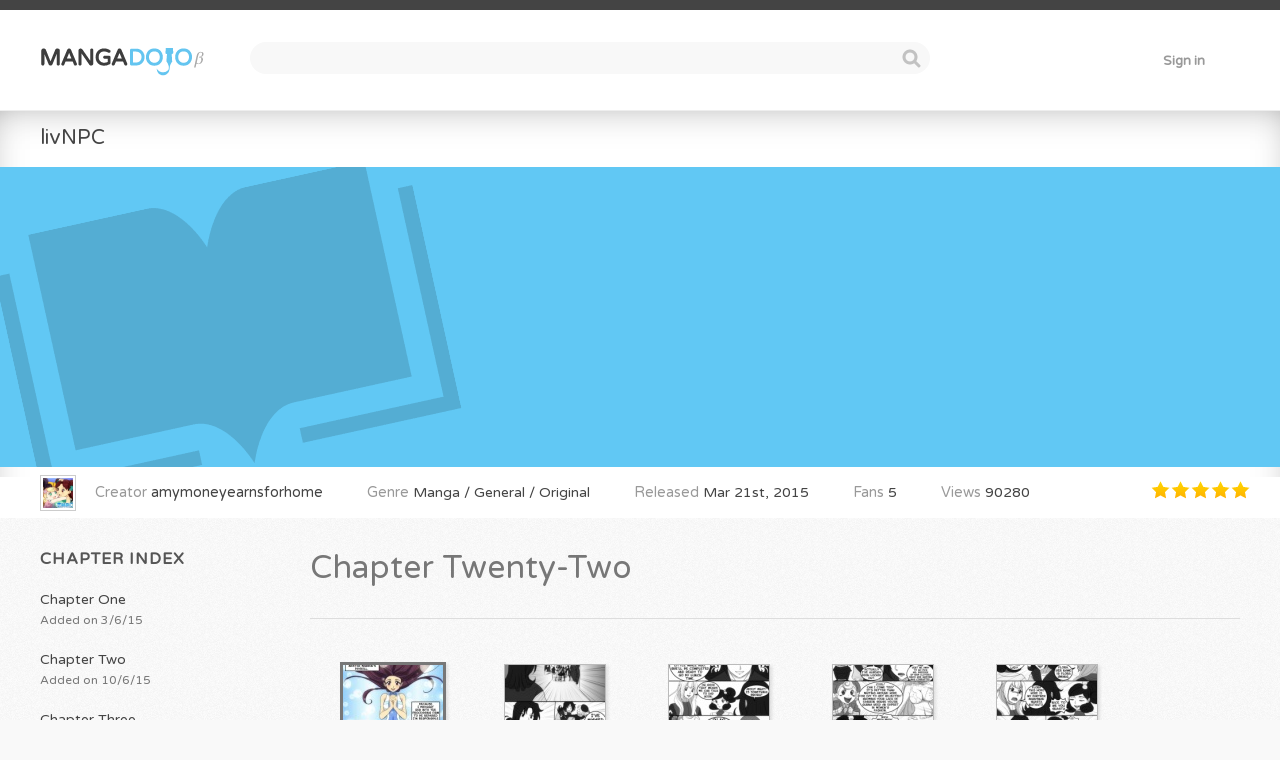

--- FILE ---
content_type: text/html; charset=UTF-8
request_url: https://mangadojo.com/m/livnpc/chapter-twenty-two
body_size: 5310
content:
<!doctype html>
<html xmlns="http://www.w3.org/1999/xhtml" xml:lang="en-US" lang="en-US" itemscope itemtype="http://schema.org/community">

<head>

<link href='https://fonts.googleapis.com/css?family=Varela+Round' rel='stylesheet' type='text/css'>

<meta charset="utf-8">

<title>MangaDojo :: livNPC</title>

<meta http-equiv="Content-Type" content="text/html; charset=utf-8">

<link rel="alternate" hreflang="en-US" href="https://mangadojo.com/">
<!--[if lt IE 9]><script src="https://html5shim.googlecode.com/svn/trunk/html5.js"></script><![endif]-->
<link href="/favicon.ico" type="image/x-icon" rel="icon" /><link href="/favicon.ico" type="image/x-icon" rel="shortcut icon" />
<meta name="viewport" content="maximum-scale=1.0, minimum-scale=1.0, initial-scale=1">

<meta name="Keywords" content="Manga, MangaDojo">
<meta name="Description" content="Read the manga  »livNPC«.">

<meta property="og:site_name" content="MangaDojo">
<meta property="og:title" content="livNPC">
<meta property="og:type" content="article">
<meta property="og:url" content="http://mangadojo.com/m/livnpc/chapter-twenty-two">
<meta property="og:image" content="https://mangadojo.com/files/manga_thumbs/46/200.jpeg">
<meta property="og:description" content="livNPC">
<meta property="og:locale" content="en_US">
<meta property="fb:admins" content="100003517267806">

<meta itemprop="name" content="MangaDojo">
<meta itemprop="description" content="livNPC">
<meta itemprop="image" content="https://mangadojo.com/files/manga_thumbs/46/200.jpeg">

<link rel="home" href="https://mangadojo.com">
<link rel="canonical" href="https://mangadojo.com/m/livnpc/chapter-twenty-two">



	<script type="text/javascript" src="/js/jquery.js"></script>
	<script type="text/javascript" src="/js/easing.js"></script>
	<script type="text/javascript" src="/js/qtip.js"></script>
	<script type="text/javascript" src="/js/contact.js"></script>



	<link rel="stylesheet" type="text/css" href="/css/style.css" />
	<link rel="stylesheet" type="text/css" href="/css/qtip.css" />
	<link rel="stylesheet" type="text/css" href="/css/contact.css" />

<link rel="stylesheet" type="text/css" href="/css/popup.css" />
<style><!--
--></style>

<script type="text/javascript" src="/js/popup.js"></script>
    <!--
    test: https://mangadojo.com/    -->

<script type="text/javascript">

//Google Analytics
(function(i,s,o,g,r,a,m){i['GoogleAnalyticsObject']=r;i[r]=i[r]||function(){
	(i[r].q=i[r].q||[]).push(arguments)},i[r].l=1*new Date();a=s.createElement(o),
	m=s.getElementsByTagName(o)[0];a.async=1;a.src=g;m.parentNode.insertBefore(a,m)
})(window,document,'script','//www.google-analytics.com/analytics.js','ga');

ga('create', 'UA-36433516-1', 'auto');
ga('send', 'pageview');


$(document).ready(function() {

	
	setTimeout(function() {
		var menu_placeholder = $( "#menu_placeholder" );

		menu_placeholder.height( $("#header_menu").height() + 10 );

		$( window ).resize(function() {
			menu_placeholder.height( $("#header_menu").height() + 10 );
		});
	}, 50);


	
	

	
	$(document).on('click', '#open_menu', function(e) {
		var width = $( window ).width();

		$('#usermenu').slideToggle(400, 'easeOutExpo');

		if (width < 750) {
			$('.search_field').slideToggle(400, 'easeOutExpo');
		}
		e.preventDefault();
	});


	$('#flashMessage').delay(8000).animate({ opacity: 0.0 }).hide(400, 'easeOutExpo');


	$('[title]').qtip({
		position: {
			my: 'left center',
			at: 'right center'
		}
	});

	$('.qtip_left a[title], .qtip_left span[title], .qtip_left div[title], .qtip_left[title]').qtip({
		position: {
			my: 'right center',
			at: 'left center'
		}
	});

	$('.qtip_top a[title], .qtip_top span[title], .qtip_top div[title], .qtip_top div[title], .qtip_top[title]').qtip({
		position: {
			my: 'bottom center',
			at: 'top center'
		}
	});

	//Search autocomplete
	$(document).on('keyup paste', '#MangaS', function(e) {

		var listbox, comboInput;

		listbox = $('#search .listbox').hide();
		comboInput = $(this);

		if(comboInput.val().length > 0) {
			$.ajax({
				'url'     : comboInput.data('url') + '/' + encodeURIComponent( comboInput.val() ),
				'dataType': 'json',
				'success' : function(msg) {

					if(msg.length > 0) {

						var xhtml = '<ul>';

						$.each( msg, function( k, v ) {

							xhtml += '<li onclick="$.copyToInput(this)">'+v+'</li>';

						});
						xhtml += '</ul>';

						listbox.html(xhtml).show();
					}
				}
			});
		}

		e.preventDefault();
	});

	$.copyToInput = function (listItem) {
		$(listItem).parents('#search .listbox')
			.hide()
			.siblings('.field').focus();

		$('#MangaS').val( $(listItem).html() );

		$('#search').submit();
	};

	$(document).on('mouseup', function (e) {
		var container = $(".listbox");

		if (!container.is(e.target) && container.has(e.target).length === 0) {
			container.hide();
		}
	});



});


  var _gaq = _gaq || [];
  _gaq.push(['_setAccount', 'UA-36433516-1']);
  _gaq.push(['_trackPageview']);

  (function() {
    var ga = document.createElement('script'); ga.type = 'text/javascript'; ga.async = true;
    ga.src = 'https://ssl.google-analytics.com/ga.js';
    var s = document.getElementsByTagName('script')[0]; s.parentNode.insertBefore(ga, s);
  })();
</script>

	<meta name="google-site-verification" content="9pPQv-Jzmtzp_PdZAGufBp_SrMlr6vLRvz3CXykSFHA" />

</head>

<body>

<div id="menu_placeholder"></div>

<div id="header_menu">
	<header>

		<div class="margins">

			<nav>

				<div class="cellrow">

	<!-- HEADER START -->
	<div id="open_menu"></div>

	<h1 id="logo">
	<a href="/"><img src="/img/icons/logo.svg" alt="MangaDojo Logo" width="164" height="30" /></a></h1>

	

<div class="search_field">
<form action="/" id="search" method="get" accept-charset="utf-8"><input name="s" class="search_input" autocomplete="off" value="" data-url="/mangas/autocomplete" type="text" id="MangaS"/><div class="listbox"></div><div class="submit"><input  class="search_submit" type="submit" value=" "/></div></form>
</div>

	<div id="usermenu">

		
			<a href="/login" id="sign_in">Sign in</a>
			
		
	</div><!-- HEADER END -->
</div>

			</nav>

		</div>

	</header>
</div>





<article>




<div class="banner">

	<div class="right_corner">
			</div>


	<h3>
		<a href="/m/livnpc">livNPC</a>	</h3>

	

	<div class="banner_image" data-url="http://mangadojo.com/files/images/amymoneyearnsforhome/"	     style="background:url(http://mangadojo.com/img/manga_banner.png) #61c8f4 no-repeat 0% 0%;
		     background-size:auto">

		<div class="banner_overlay">

			<strong>Story summary</strong>

			<br>

			<p>Marie Breeder is an outdated NPC unable to find a place in an updated job market, but her luck turns around when she is suddenly employed by an independent mini-boss... </p>
		</div><!-- banner_overlay end -->

	</div><!-- banner_image end -->


	<div class="manga_details">

		<div class="detail">

			<div class="manga_cover_thumb">
				<img src="/files/manga_thumbs/46/thumbnail/200.jpeg" alt="livNPC" />			</div>

						<em>Creator</em> <a href="/u/amymoneyearnsforhome">amymoneyearnsforhome</a>		</div>

		<div class="detail">
			<em>Genre</em> Manga / General / Original		</div>


		<div class="detail">
			<em>Released</em> Mar 21st, 2015		</div>


		<div class="detail">
			<em>Fans</em> 5</div>

		<div class="detail">
			<em>Views</em> 90280</div>

		<div class="rating">
			<div class="star full"></div><div class="star full"></div><div class="star full"></div><div class="star full"></div><div class="star full"></div>		</div>


	</div>

</div><!-- banner end -->


<div class="content margins">

	<div class="cell chapters">

		<div class="side noselect" style="margin-top:0">

			<h4>Chapter index</h4>

			<a href="/m/livnpc/chapter-one">Chapter One<div class="date">Added on 3/6/15</div></a>
<a href="/m/livnpc/chapter-two">Chapter Two<div class="date">Added on 10/6/15</div></a>
<a href="/m/livnpc/chapter-three">Chapter Three<div class="date">Added on 17/6/15</div></a>
<a href="/m/livnpc/chapter-four">Chapter Four<div class="date">Added on 25/6/15</div></a>
<a href="/m/livnpc/chapter-five">Chapter Five<div class="date">Added on 1/7/15</div></a>
<a href="/m/livnpc/chapter-six">Chapter Six<div class="date">Added on 8/7/15</div></a>
<a href="/m/livnpc/chapter-seven">Chapter Seven<div class="date">Added on 15/7/15</div></a>
<a href="/m/livnpc/chapter-eight">Chapter Eight<div class="date">Added on 22/7/15</div></a>
<a href="/m/livnpc/chapter-nine">Chapter Nine<div class="date">Added on 29/7/15</div></a>
<a href="/m/livnpc/chapter-ten">Chapter Ten<div class="date">Added on 5/8/15</div></a>
<a href="/m/livnpc/chapter-eleven">Chapter Eleven<div class="date">Added on 12/8/15</div></a>
<a href="/m/livnpc/chapter-twelve">Chapter Twelve<div class="date">Added on 19/8/15</div></a>
<a href="/m/livnpc/chapter-thirteen">Chapter Thirteen<div class="date">Added on 26/8/15</div></a>
<a href="/m/livnpc/chapter-fourteen">Chapter Fourteen<div class="date">Added on 2/9/15</div></a>
<a href="/m/livnpc/chapter-fifteen">Chapter Fifteen<div class="date">Added on 9/9/15</div></a>
<a href="/m/livnpc/chapter-sixteen">Chapter Sixteen<div class="date">Added on 16/9/15</div></a>
<a href="/m/livnpc/chapter-seventeen">Chapter Seventeen<div class="date">Added on 23/9/15</div></a>
<a href="/m/livnpc/chapter-eighteen">Chapter Eighteen<div class="date">Added on 30/9/15</div></a>
<a href="/m/livnpc/chapter-nineteen">Chapter Nineteen<div class="date">Added on 7/10/15</div></a>
<a href="/m/livnpc/chapter-twenty">Chapter Twenty<div class="date">Added on 14/10/15</div></a>
<a href="/m/livnpc/chapter-twenty-one">Chapter Twenty-One<div class="date">Added on 21/10/15</div></a>
<a class="active" href="/m/livnpc/chapter-twenty-two">Chapter Twenty-Two<div class="date">Added on 27/10/15</div></a>
<a href="/m/livnpc/chapter-twenty-three">Chapter Twenty-Three<div class="date">Added on 4/11/15</div></a>
<a href="/m/livnpc/chapter-twenty-four">Chapter Twenty-Four<div class="date">Added on 11/11/15</div></a>
<a href="/m/livnpc/chapter-twenty-five">Chapter Twenty-Five<div class="date">Added on 18/11/15</div></a>
<a href="/m/livnpc/chapter-twenty-six">Chapter Twenty-Six<div class="date">Added on 24/11/15</div></a>
<a href="/m/livnpc/chapter-twenty-seven">Chapter Twenty-Seven<div class="date">Added on 2/12/15</div></a>
<a href="/m/livnpc/chapter-twenty-eight">Chapter Twenty-Eight<div class="date">Added on 9/12/15</div></a>
<a href="/m/livnpc/chapter-twenty-nine">Chapter Twenty-Nine<div class="date">Added on 16/12/15</div></a>
<a href="/m/livnpc/chapter-thirty">Chapter Thirty<div class="date">Added on 23/12/15</div></a>
<a href="/m/livnpc/chapter-thirty-one">Chapter Thirty-One<div class="date">Added on 28/12/15</div></a>
<a href="/m/livnpc/chapter-thirty-two">Chapter Thirty-Two<div class="date">Added on 6/1/16</div></a>
<a href="/m/livnpc/chapter-thirty-three">Chapter Thirty-Three<div class="date">Added on 13/1/16</div></a>
<a href="/m/livnpc/chapter-thirty-four">Chapter Thirty-Four<div class="date">Added on 20/1/16</div></a>
<a href="/m/livnpc/chapter-thirty-five">Chapter Thirty-Five<div class="date">Added on 26/1/16</div></a>
<a href="/m/livnpc/chapter-thirty-six">Chapter Thirty-Six<div class="date">Added on 3/2/16</div></a>
<a href="/m/livnpc/chapter-thirty-seven">Chapter Thirty-Seven<div class="date">Added on 10/2/16</div></a>
<a href="/m/livnpc/chapter-thirty-eight">Chapter Thirty-Eight<div class="date">Added on 17/2/16</div></a>
<a href="/m/livnpc/chapter-thirty-nine">Chapter Thirty-Nine<div class="date">Added on 23/2/16</div></a>
<a href="/m/livnpc/chapter-forty">Chapter Forty<div class="date">Added on 2/3/16</div></a>
<a href="/m/livnpc/chapter-forty-one">Chapter Forty-One<div class="date">Added on 9/3/16</div></a>
<a href="/m/livnpc/chapter-forty-two">Chapter Forty-Two<div class="date">Added on 16/3/16</div></a>
<a href="/m/livnpc/chapter-forty-three">Chapter Forty-Three<div class="date">Added on 23/3/16</div></a>
<a href="/m/livnpc/chapter-forty-four">Chapter Forty-Four<div class="date">Added on 28/3/16</div></a>
<a href="/m/livnpc/chapter-forty-five">Chapter Forty-Five<div class="date">Added on 6/4/16</div></a>
<a href="/m/livnpc/chapter-forty-six">Chapter Forty-Six<div class="date">Added on 13/4/16</div></a>
<a href="/m/livnpc/chapter-forty-seven">Chapter Forty-Seven<div class="date">Added on 20/4/16</div></a>
<a href="/m/livnpc/chapter-forty-eight">Chapter Forty-Eight<div class="date">Added on 26/4/16</div></a>
<a href="/m/livnpc/chapter-forty-nine">Chapter Forty-Nine<div class="date">Added on 4/5/16</div></a>
<a href="/m/livnpc/chapter-fifty">Chapter Fifty<div class="date">Added on 11/5/16</div></a>
<a href="/m/livnpc/chapter-fifty-one">Chapter Fifty-One<div class="date">Added on 18/5/16</div></a>
<a href="/m/livnpc/chapter-fifty-two">Chapter Fifty-Two<div class="date">Added on 24/5/16</div></a>
<a href="/m/livnpc/chapter-fifty-three">Chapter Fifty-Three<div class="date">Added on 1/6/16</div></a>
<a href="/m/livnpc/chapter-fifty-four">Chapter Fifty-Four<div class="date">Added on 8/6/16</div></a>
<a href="/m/livnpc/chapter-fifty-five">Chapter Fifty-Five<div class="date">Added on 15/6/16</div></a>
<a href="/m/livnpc/chapter-fifty-six">Chapter Fifty-Six<div class="date">Added on 21/6/16</div></a>
<a href="/m/livnpc/chapter-fifty-seven">Chapter Fifty-Seven<div class="date">Added on 29/6/16</div></a>
<a href="/m/livnpc/chapter-fifty-eight">Chapter Fifty-Eight<div class="date">Added on 6/7/16</div></a>
<a href="/m/livnpc/chapter-fifty-nine">Chapter Fifty-Nine<div class="date">Added on 13/7/16</div></a>
<a href="/m/livnpc/chapter-sixty">Chapter Sixty<div class="date">Added on 19/7/16</div></a>
<a href="/m/livnpc/chapter-sixty-one">Chapter Sixty-One<div class="date">Added on 26/7/16</div></a>
<a href="/m/livnpc/chapter-sixty-two">Chapter Sixty-Two<div class="date">Added on 3/8/16</div></a>
<a href="/m/livnpc/chapter-sixty-three">Chapter Sixty-Three<div class="date">Added on 10/8/16</div></a>
<a href="/m/livnpc/chapter-sixty-four">Chapter Sixty-Four<div class="date">Added on 17/8/16</div></a>
<a href="/m/livnpc/chapter-sixty-five">Chapter Sixty-Five<div class="date">Added on 23/8/16</div></a>
<a href="/m/livnpc/chapter-sixty-six">Chapter Sixty-Six<div class="date">Added on 31/8/16</div></a>
<a href="/m/livnpc/chapter-sixty-seven">Chapter Sixty-Seven<div class="date">Added on 7/9/16</div></a>
<a href="/m/livnpc/chapter-sixty-eight">Chapter Sixty-Eight<div class="date">Added on 14/9/16</div></a>
<a href="/m/livnpc/chapter-sixty-nine">Chapter Sixty-Nine<div class="date">Added on 21/9/16</div></a>
<a href="/m/livnpc/chapter-seventy">Chapter Seventy<div class="date">Added on 28/9/16</div></a>
<a href="/m/livnpc/chapter-seventy-one">Chapter Seventy-One<div class="date">Added on 30/9/16</div></a>
<a href="/m/livnpc/chapter-seventy-two">Chapter Seventy-Two<div class="date">Added on 11/10/16</div></a>
<a href="/m/livnpc/chapter-seventy-three">Chapter Seventy-Three<div class="date">Added on 19/10/16</div></a>
<a href="/m/livnpc/chapter-seventy-four">Chapter Seventy-Four<div class="date">Added on 26/10/16</div></a>
<a href="/m/livnpc/chapter-seventy-five">Chapter Seventy-Five<div class="date">Added on 2/11/16</div></a>
<a href="/m/livnpc/chapter-seventy-six">Chapter Seventy-Six<div class="date">Added on 9/11/16</div></a>
<a href="/m/livnpc/chapter-seventy-seven">Chapter Seventy-Seven<div class="date">Added on 16/11/16</div></a>
<a href="/m/livnpc/chapter-seventy-eight">Chapter Seventy-Eight<div class="date">Added on 23/11/16</div></a>
<a href="/m/livnpc/chapter-seventy-nine">Chapter Seventy-Nine<div class="date">Added on 30/11/16</div></a>
<a href="/m/livnpc/chapter-eighty">Chapter Eighty<div class="date">Added on 7/12/16</div></a>
<a href="/m/livnpc/the-grand-finale">The Grand Finale<div class="date">Added on 15/12/16</div></a>

		</div><!-- side end -->
	</div><!-- cell end -->


	<div class="cell chapter_overview" style="width:100%">

		<h1 style="display:inline-block">Chapter Twenty-Two</h1>

		
		
		<div class="hr min lean">
			<hr>
		</div>

		<br>

		<a class="pagethumb chapter_cover" href="/m/livnpc/chapter-twenty-two/p/cover"><img src="/files/covers/46/472/s/livnpc-ch22-pg01.jpeg" alt="Chapter Twenty-Two" height="100" width="100" /><div class="title">Chapter Cover</div></a>
<a class="pagethumb" href="/m/livnpc/chapter-twenty-two/p/4330"><img src="/files/manga_pages/46/472/thumbnail/livnpc-ch22-pg02.jpeg" alt="LivNPC-CH22-pg02" height="100" width="100" /><div class="title">LivNPC-CH22-pg02</div></a>
<a class="pagethumb" href="/m/livnpc/chapter-twenty-two/p/4331"><img src="/files/manga_pages/46/472/thumbnail/livnpc-ch22-pg03.jpeg" alt="LivNPC-CH22-pg03" height="100" width="100" /><div class="title">LivNPC-CH22-pg03</div></a>
<a class="pagethumb" href="/m/livnpc/chapter-twenty-two/p/4332"><img src="/files/manga_pages/46/472/thumbnail/livnpc-ch22-pg04.jpeg" alt="LivNPC-CH22-pg04" height="100" width="100" /><div class="title">LivNPC-CH22-pg04</div></a>
<a class="pagethumb" href="/m/livnpc/chapter-twenty-two/p/4333"><img src="/files/manga_pages/46/472/thumbnail/livnpc-ch22-pg05.jpeg" alt="LivNPC-CH22-pg05" height="100" width="100" /><div class="title">LivNPC-CH22-pg05</div></a>
<a class="pagethumb" href="/m/livnpc/chapter-twenty-two/p/4334"><img src="/files/manga_pages/46/472/thumbnail/livnpc-ch22-pg06.jpeg" alt="LivNPC-CH22-pg06" height="100" width="100" /><div class="title">LivNPC-CH22-pg06</div></a>
<a class="pagethumb" href="/m/livnpc/chapter-twenty-two/p/4335"><img src="/files/manga_pages/46/472/thumbnail/livnpc-ch22-pg07.jpeg" alt="LivNPC-CH22-pg07" height="100" width="100" /><div class="title">LivNPC-CH22-pg07</div></a>
<a class="pagethumb" href="/m/livnpc/chapter-twenty-two/p/4336"><img src="/files/manga_pages/46/472/thumbnail/livnpc-ch22-pg08.jpeg" alt="LivNPC-CH22-pg08" height="100" width="100" /><div class="title">LivNPC-CH22-pg08</div></a>
<a class="pagethumb" href="/m/livnpc/chapter-twenty-two/p/4337"><img src="/files/manga_pages/46/472/thumbnail/livnpc-ch22-pg09.jpeg" alt="LivNPC-CH22-pg09" height="100" width="100" /><div class="title">LivNPC-CH22-pg09</div></a>
<a class="pagethumb" href="/m/livnpc/chapter-twenty-two/p/4338"><img src="/files/manga_pages/46/472/thumbnail/livnpc-ch22-pg10.jpeg" alt="LivNPC-CH22-pg10" height="100" width="100" /><div class="title">LivNPC-CH22-pg10</div></a>
<a class="pagethumb" href="/m/livnpc/chapter-twenty-two/p/4339"><img src="/files/manga_pages/46/472/thumbnail/livnpc-ch22-card01.jpeg" alt="LivNPC-CH22-card01" height="100" width="100" /><div class="title">LivNPC-CH22-card01</div></a>
<a class="pagethumb" href="/m/livnpc/chapter-twenty-two/p/4340"><img src="/files/manga_pages/46/472/thumbnail/livnpc-ch22-card02.jpeg" alt="LivNPC-CH22-card02" height="100" width="100" /><div class="title">LivNPC-CH22-card02</div></a>

		<div class="hr min lean">
			<hr>
		</div>

		
			<div class="tags">
				<a href="/?s=gaming+npc+mmorpg">gaming npc mmorpg</a>
			</div><!-- tags end -->

		
	</div><!-- cell end -->

</div><!-- content margins end -->


<div class="overlay"></div>

<div class="window">
	<h3>Report this manga</h3>

	<form id="flag_manga">

		<div class="input radio">
			<p>
				<input type="radio" name="data[Email][flag]" id="copyright_violation" required value="0">
				<label for="copyright_violation"><strong>Copyright violation</strong></label><br>
				This manga belongs to another artist.
			</p>

			<p>
				<input type="radio" name="data[Email][flag]" id="spam_content" required value="1">
				<label for="spam_content"><strong>Spam</strong></label><br>
				This work solely promotes an unrelated product or website.
			</p>

			<p>
				<input type="radio" name="data[Email][flag]" id="not_manga" required value="2">
				<label for="not_manga"><strong>Not manga-related</strong></label><br>
				The pages have little or nothing to do with manga, comics or drawn art (i.e. photos).
			</p>

			<p>
				<input type="radio" name="data[Email][flag]" id="not_marked_mature" required value="3">
				<label for="not_marked_mature"><strong>Not marked as mature</strong></label><br>
				This manga contains mature, explicit content while not being marked as such.
			</p>
		</div>

		<h5>Additional details:</h5>
		<textarea name="data[Email][details]" id="report_details" style="height:100px"></textarea>

		<div class="hr">
			<hr>
		</div>

		<p id="report_sent" style="display:none; font-weight:700">Your report has been sent. Thank you for your help!</p>

		<input type="submit" class="button" value="Submit report">

	</form>

	<div class="close_window"></div>
</div>
</article>


<!-- FOOTER START -->
<footer>

<div class="margins">

	<div class="right">
		<iframe
			src="//www.facebook.com/plugins/like.php?href=http%3A%2F%2Fmangadojo.com%2F&amp;layout=standard&amp;action=like&amp;show_faces=true&amp;share=true&amp;height=80&amp;appId=137465379717513">
		</iframe>
		<div id="social">
			<a id="md_on_gplus" class="social_icon qtip_left" href="https://plus.google.com/+MangadojoCommunity" target="_blank" title="Visit MangaDojo on Google+"></a>
			<a id="md_on_facebook" class="social_icon qtip_left" href="https://www.facebook.com/MangaDojoCommunity" target="_blank" title="Visit MangaDojo on Facebook"></a>
			<a id="md_on_twitter" class="social_icon qtip_left" href="https://twitter.com/AlisDojo" target="_blank" title="Visit MangaDojo on Twitter"></a>
		</div>
	</div>

	<div id="clear_footer"></div>

	<div class="row" id="md_footer_block">

		<div class="col l4 m12 s12">

			<div id="nib"></div>

			<p><strong>MangaDojo</strong> is an online community for manga artists and manga lovers from all around the world.</p>

			<p><a href="/about" rel="nofollow" class="more">Learn more about the MangaDojo</a></p>
		</div>


		<div class="col l3 m4 s12">

		<a href="/features" rel="nofollow">Feature Overview</a>
		<a href="/guidelines" rel="nofollow">Community Guidelines</a>
		<a href="/faq" rel="nofollow">Questions &amp; Answers</a>
		</div>


		<div class="col l3 m4 s12">

		<a href="/logo" rel="nofollow">MangaDojo Logo</a>
		<a href="/roadmap" rel="nofollow">Roadmap</a>
		<a href="/shortcode" rel="nofollow">Shortcodes</a>
		</div>


		<div class="col l2 m4 s12">

		<a href="/imprint" rel="nofollow">Imprint / Impressum</a>
		<a href="/tos" rel="nofollow">Terms of Service</a>
		<a href="/privacy-policy" rel="nofollow">Privacy Policy</a>
		</div>
	</div>
</div>

</footer><!-- FOOTER END -->
<script defer src="https://static.cloudflareinsights.com/beacon.min.js/vcd15cbe7772f49c399c6a5babf22c1241717689176015" integrity="sha512-ZpsOmlRQV6y907TI0dKBHq9Md29nnaEIPlkf84rnaERnq6zvWvPUqr2ft8M1aS28oN72PdrCzSjY4U6VaAw1EQ==" data-cf-beacon='{"version":"2024.11.0","token":"effecbd6c95e4ead93997c3fd177bb0b","r":1,"server_timing":{"name":{"cfCacheStatus":true,"cfEdge":true,"cfExtPri":true,"cfL4":true,"cfOrigin":true,"cfSpeedBrain":true},"location_startswith":null}}' crossorigin="anonymous"></script>
</body>
</html>


--- FILE ---
content_type: image/svg+xml
request_url: https://mangadojo.com/img/icons/twitter.svg
body_size: 529
content:
<?xml version="1.0" encoding="utf-8"?>
<!-- Generator: Adobe Illustrator 16.0.0, SVG Export Plug-In . SVG Version: 6.00 Build 0)  -->
<!DOCTYPE svg PUBLIC "-//W3C//DTD SVG 1.1//EN" "http://www.w3.org/Graphics/SVG/1.1/DTD/svg11.dtd">
<svg version="1.1" id="Ebene_1" xmlns="http://www.w3.org/2000/svg" xmlns:xlink="http://www.w3.org/1999/xlink" x="0px" y="0px"
	 width="32px" height="32px" viewBox="0 0 32 32" enable-background="new 0 0 32 32" xml:space="preserve">
<g>
	<path fill="#37A7DF" d="M27,0H5C2.239,0,0,2.239,0,5v22c0,2.762,2.239,5,5,5h22c2.762,0,5-2.238,5-5V5C32,2.239,29.762,0,27,0z"/>
	<path fill="#FFFFFF" d="M26.68,9.359c-0.782,0.348-1.625,0.582-2.507,0.688c0.901-0.541,1.595-1.396,1.919-2.416
		c-0.843,0.5-1.776,0.864-2.771,1.06c-0.797-0.849-1.932-1.379-3.188-1.379c-2.411,0-4.365,1.955-4.365,4.365
		c0,0.343,0.038,0.675,0.112,0.995c-3.627-0.181-6.844-1.919-8.998-4.562c-0.375,0.646-0.591,1.395-0.591,2.195
		c0,1.514,0.771,2.852,1.941,3.633c-0.715-0.022-1.388-0.22-1.977-0.546v0.055c0,2.115,1.505,3.879,3.502,4.281
		c-0.366,0.1-0.753,0.153-1.15,0.153c-0.281,0-0.556-0.027-0.821-0.079c0.555,1.735,2.167,2.997,4.077,3.033
		c-1.493,1.17-3.375,1.868-5.422,1.868c-0.352,0-0.699-0.021-1.041-0.061c1.932,1.237,4.227,1.959,6.693,1.959
		c8.029,0,12.42-6.649,12.42-12.419c0-0.188-0.005-0.376-0.012-0.565C25.354,11.004,26.093,10.235,26.68,9.359z"/>
</g>
</svg>


--- FILE ---
content_type: image/svg+xml
request_url: https://mangadojo.com/img/icons/star.svg
body_size: 341
content:
<?xml version="1.0" encoding="utf-8"?>
<!-- Generator: Adobe Illustrator 16.0.0, SVG Export Plug-In . SVG Version: 6.00 Build 0)  -->
<!DOCTYPE svg PUBLIC "-//W3C//DTD SVG 1.1//EN" "http://www.w3.org/Graphics/SVG/1.1/DTD/svg11.dtd">
<svg version="1.1" id="Ebene_1" xmlns="http://www.w3.org/2000/svg" xmlns:xlink="http://www.w3.org/1999/xlink" x="0px" y="0px"
	 width="20px" height="160px" viewBox="9.5 0.5 20 160" enable-background="new 9.5 0.5 20 160" xml:space="preserve">
<linearGradient id="SVGID_1_" gradientUnits="userSpaceOnUse" x1="20.0088" y1="1.5049" x2="20.0088" y2="22.7771">
	<stop  offset="0" style="stop-color:#FFDB00"/>
	<stop  offset="1" style="stop-color:#FFAB00"/>
</linearGradient>
<polygon fill="url(#SVGID_1_)" points="20.009,2.732 22.787,8.361 29,9.264 24.505,13.646 25.565,19.833 20.009,16.912 
	14.452,19.833 15.514,13.646 11.018,9.264 17.231,8.361 "/>
<linearGradient id="SVGID_2_" gradientUnits="userSpaceOnUse" x1="20.0088" y1="62.2764" x2="20.0088" y2="83.5486">
	<stop  offset="0" style="stop-color:#CECBC4"/>
	<stop  offset="1" style="stop-color:#A7A49C"/>
</linearGradient>
<polygon fill="url(#SVGID_2_)" points="20.009,63.503 22.787,69.132 29,70.035 24.505,74.417 25.565,80.604 20.009,77.683 
	14.452,80.604 15.514,74.417 11.018,70.035 17.231,69.132 "/>
<linearGradient id="SVGID_3_" gradientUnits="userSpaceOnUse" x1="20.0088" y1="142.1719" x2="20.0088" y2="163.4441">
	<stop  offset="0" style="stop-color:#CECBC4"/>
	<stop  offset="1" style="stop-color:#A7A49C"/>
</linearGradient>
<polygon fill="url(#SVGID_3_)" points="20.009,143.398 22.787,149.027 29,149.931 24.505,154.313 25.565,160.5 20.009,157.578 
	14.452,160.5 15.514,154.313 11.018,149.931 17.231,149.027 "/>
<linearGradient id="SVGID_4_" gradientUnits="userSpaceOnUse" x1="15.5132" y1="62.2764" x2="15.5132" y2="83.5486">
	<stop  offset="0" style="stop-color:#FFDB00"/>
	<stop  offset="1" style="stop-color:#FFAB00"/>
</linearGradient>
<polygon fill="url(#SVGID_4_)" points="20.009,63.503 20.009,77.683 14.452,80.604 15.514,74.417 11.018,70.034 17.231,69.132 "/>
</svg>
